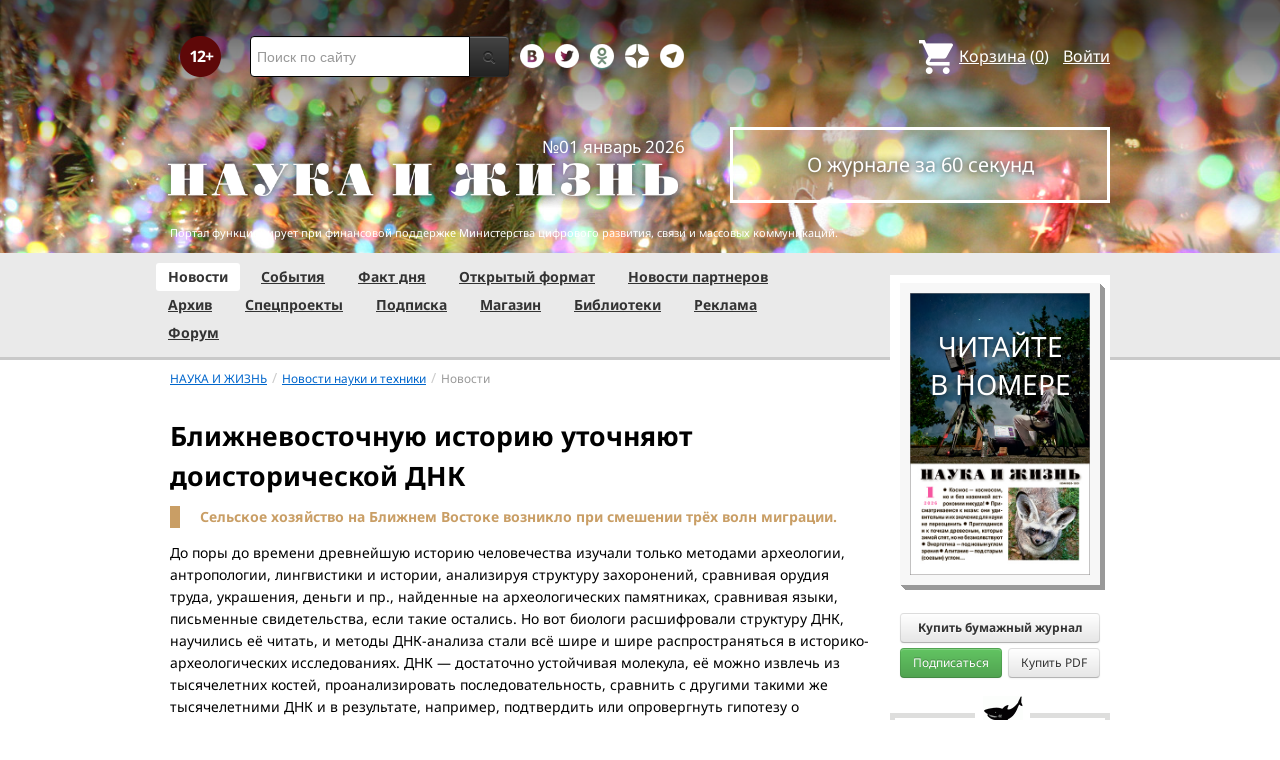

--- FILE ---
content_type: text/html; charset=utf-8
request_url: https://nkj.ru/news/45111/
body_size: 18600
content:
<!DOCTYPE html>
<html lang="ru">
<head>
		<meta name="author" content="Редакция журнала Наука и жизнь">
	<title>Ближневосточную историю уточняют доисторической ДНК | Наука и жизнь</title>
		<meta http-equiv="Content-Type" content="text/html; charset=utf-8" />
<meta name="keywords" content="Наука, новости науки, новые технологии, научные открытия, новости культуры, инновации, инновационные проекты, новости дня, новости лента, новости и события, сегодня, новости события, научные открытия, изобретения, идея, нтп  общество, доклады" />
<meta name="description" content="Сельское хозяйство на Ближнем Востоке возникло при смешении трёх волн миграции." />
<link href="/bitrix/js/ui/design-tokens/dist/ui.design-tokens.css?170760390225728" type="text/css"  rel="stylesheet" />
<link href="/bitrix/templates/nkj.kotico/components/bitrix/news/news2/bitrix/news.detail/.default/style.css?17002545574798" type="text/css"  rel="stylesheet" />
<link href="/bitrix/components/nkj/image.slider/templates/swiper/style.css?15386038841641" type="text/css"  rel="stylesheet" />
<link href="/bitrix/templates/nkj.kotico/css/swiper.css?153860074511109" type="text/css"  rel="stylesheet" />
<link href="/bitrix/components/bitrix/main.share/templates/universal/style.css?15522143541318" type="text/css"  rel="stylesheet" />
<link href="/bitrix/components/nkj/articles.list/templates/text/style.css?165332363785" type="text/css"  rel="stylesheet" />
<link href="/bitrix/components/nkj/articles.list/templates/slider/style.css?15146281201288" type="text/css"  rel="stylesheet" />
<link href="/bitrix/templates/nkj.kotico/css/bootstrap.min.css?1568981318105974" type="text/css"  data-template-style="true"  rel="stylesheet" />
<link href="/bitrix/templates/nkj.kotico/css/glyphicons.css?151462810323832" type="text/css"  data-template-style="true"  rel="stylesheet" />
<link href="/bitrix/templates/nkj.kotico/css/noto_sans.css?17037792418478" type="text/css"  data-template-style="true"  rel="stylesheet" />
<link href="/bitrix/panel/main/popup.css?169906427722696" type="text/css"  data-template-style="true"  rel="stylesheet" />
<link href="/bitrix/templates/nkj.kotico/components/bitrix/sale.basket.basket.small/small_basket/style.css?1514628103329" type="text/css"  data-template-style="true"  rel="stylesheet" />
<link href="/bitrix/templates/nkj.kotico/components/bitrix/menu/vertical_multilevel/style.css?15146281032878" type="text/css"  data-template-style="true"  rel="stylesheet" />
<link href="/bitrix/templates/nkj.kotico/components/bitrix/breadcrumb/bootstrap2.0/style.css?1514628104227" type="text/css"  data-template-style="true"  rel="stylesheet" />
<link href="/bitrix/templates/nkj.kotico/components/bitrix/news.line/.default/style.css?1518874505694" type="text/css"  data-template-style="true"  rel="stylesheet" />
<link href="/bitrix/components/nkj/cookies/templates/.default/style.css?1608911741367" type="text/css"  data-template-style="true"  rel="stylesheet" />
<link href="/bitrix/templates/nkj.kotico/styles.css?176848318123506" type="text/css"  data-template-style="true"  rel="stylesheet" />
<script>if(!window.BX)window.BX={};if(!window.BX.message)window.BX.message=function(mess){if(typeof mess==='object'){for(let i in mess) {BX.message[i]=mess[i];} return true;}};</script>
<script>(window.BX||top.BX).message({'JS_CORE_LOADING':'Загрузка...','JS_CORE_NO_DATA':'- Нет данных -','JS_CORE_WINDOW_CLOSE':'Закрыть','JS_CORE_WINDOW_EXPAND':'Развернуть','JS_CORE_WINDOW_NARROW':'Свернуть в окно','JS_CORE_WINDOW_SAVE':'Сохранить','JS_CORE_WINDOW_CANCEL':'Отменить','JS_CORE_WINDOW_CONTINUE':'Продолжить','JS_CORE_H':'ч','JS_CORE_M':'м','JS_CORE_S':'с','JSADM_AI_HIDE_EXTRA':'Скрыть лишние','JSADM_AI_ALL_NOTIF':'Показать все','JSADM_AUTH_REQ':'Требуется авторизация!','JS_CORE_WINDOW_AUTH':'Войти','JS_CORE_IMAGE_FULL':'Полный размер'});</script>

<script src="/bitrix/js/main/core/core.js?1707603960494198"></script>

<script>BX.Runtime.registerExtension({'name':'main.core','namespace':'BX','loaded':true});</script>
<script>BX.setJSList(['/bitrix/js/main/core/core_ajax.js','/bitrix/js/main/core/core_promise.js','/bitrix/js/main/polyfill/promise/js/promise.js','/bitrix/js/main/loadext/loadext.js','/bitrix/js/main/loadext/extension.js','/bitrix/js/main/polyfill/promise/js/promise.js','/bitrix/js/main/polyfill/find/js/find.js','/bitrix/js/main/polyfill/includes/js/includes.js','/bitrix/js/main/polyfill/matches/js/matches.js','/bitrix/js/ui/polyfill/closest/js/closest.js','/bitrix/js/main/polyfill/fill/main.polyfill.fill.js','/bitrix/js/main/polyfill/find/js/find.js','/bitrix/js/main/polyfill/matches/js/matches.js','/bitrix/js/main/polyfill/core/dist/polyfill.bundle.js','/bitrix/js/main/core/core.js','/bitrix/js/main/polyfill/intersectionobserver/js/intersectionobserver.js','/bitrix/js/main/lazyload/dist/lazyload.bundle.js','/bitrix/js/main/polyfill/core/dist/polyfill.bundle.js','/bitrix/js/main/parambag/dist/parambag.bundle.js']);
</script>
<script>BX.Runtime.registerExtension({'name':'ui.design-tokens','namespace':'window','loaded':true});</script>
<script>BX.Runtime.registerExtension({'name':'main.pageobject','namespace':'window','loaded':true});</script>
<script>(window.BX||top.BX).message({'JS_CORE_LOADING':'Загрузка...','JS_CORE_NO_DATA':'- Нет данных -','JS_CORE_WINDOW_CLOSE':'Закрыть','JS_CORE_WINDOW_EXPAND':'Развернуть','JS_CORE_WINDOW_NARROW':'Свернуть в окно','JS_CORE_WINDOW_SAVE':'Сохранить','JS_CORE_WINDOW_CANCEL':'Отменить','JS_CORE_WINDOW_CONTINUE':'Продолжить','JS_CORE_H':'ч','JS_CORE_M':'м','JS_CORE_S':'с','JSADM_AI_HIDE_EXTRA':'Скрыть лишние','JSADM_AI_ALL_NOTIF':'Показать все','JSADM_AUTH_REQ':'Требуется авторизация!','JS_CORE_WINDOW_AUTH':'Войти','JS_CORE_IMAGE_FULL':'Полный размер'});</script>
<script>BX.Runtime.registerExtension({'name':'window','namespace':'window','loaded':true});</script>
<script>(window.BX||top.BX).message({'LANGUAGE_ID':'ru','FORMAT_DATE':'DD.MM.YYYY','FORMAT_DATETIME':'DD.MM.YYYY HH:MI:SS','COOKIE_PREFIX':'nkj','SERVER_TZ_OFFSET':'10800','UTF_MODE':'Y','SITE_ID':'ru','SITE_DIR':'/','USER_ID':'','SERVER_TIME':'1768795147','USER_TZ_OFFSET':'0','USER_TZ_AUTO':'Y','bitrix_sessid':'a0f089c25a57c7ac1bf9525fd50a64c4'});</script>


<script src="/bitrix/js/main/pageobject/pageobject.js?1595797957864"></script>
<script src="/bitrix/js/main/core/core_window.js?170760395798766"></script>
<script type="text/javascript">if (Intl && Intl.DateTimeFormat) document.cookie="nkj_TZ="+Intl.DateTimeFormat().resolvedOptions().timeZone+"; path=/; expires=Fri, 01 Jan 2027 00:00:00 +0300";</script>
<script type="text/javascript" src="https://relap.io/api/v6/head.js?token=BNavoVnd2ybblJGU" async></script>
<meta property="og:title" content="Ближневосточную историю уточняют доисторической ДНК" />
<meta property="og:type" content="article" />
<meta property="og:url" content="https://www.nkj.ru/news/45111/" />
<meta property="og:image" content="https://www.nkj.ru/upload/iblock/75d/75d59269f60dfb46d2c6497d838b64e7.jpg" />



<script src="/jquery-1.11.0.min.js?144191737796381"></script>
<script src="/bitrix/templates/nkj.kotico/js/ajax_basket.js?15185232361045"></script>
<script src="/bitrix/templates/nkj.kotico/script.js?16963461512040"></script>
<script src="/bitrix/templates/nkj.kotico/js/swiper.min.js?1538592299124672"></script>
<script src="/bitrix/components/nkj/articles.list/templates/slider/script.js?15180940592462"></script>
<script type="text/javascript">var _ba = _ba || []; _ba.push(["aid", "c5886eb7d620f828ff1bd06338ebf33a"]); _ba.push(["host", "nkj.ru"]); (function() {var ba = document.createElement("script"); ba.type = "text/javascript"; ba.async = true;ba.src = (document.location.protocol == "https:" ? "https://" : "http://") + "bitrix.info/ba.js";var s = document.getElementsByTagName("script")[0];s.parentNode.insertBefore(ba, s);})();</script>


	<link rel="alternate" type="application/rss+xml" title="RSS" href="http://www.nkj.ru/rss/">
	<link rel="canonical" href="https://www.nkj.ru/news/45111/">
	<link rel="alternate" media="only screen and (max-width: 640px)" href="https://m.nkj.ru/news/45111/">
	<!--[if lt IE 9]>
	<script src='//html5shim.googlecode.com/svn/trunk/html5.js'></script>
	<![endif]-->
	<script src="https://www.googletagmanager.com/gtag/js?id=UA-32767648-1" async></script>
	<script>
	// Google Analytics
	window.dataLayer = window.dataLayer || [];
	function gtag(){dataLayer.push(arguments);}
	gtag('js', new Date());
	gtag('config', 'UA-32767648-1', { 'anonymize_ip': true });
	</script>
	<script async src="https://widget.svk-native.ru/js/loader.js"></script>
<!--	<script src="/jquery-1.11.0.min.js"></script>-->
	<meta name="viewport" content="width=980">
	<link rel="shortcut icon" href="/bitrix/templates/nkj.kotico/images/favicon.ico">
	    </head>
<body>
<div class="lead_photo" style="background-image:url('/upload/iblock/84e/84e0144ce74136b661dca4f1408f788f.jpg');">
	<div class="top_ads">
		<div class="container">
			<!-- Top banner  -->
			<div class="row">
				<div id="top-banner" class="span12 padding-bottom5">
					<div id="top_banner"></div>
					<!-- R-100363-2 Яндекс.RTB-блок  -->
					<!-- div id="yR2b"></div -->
				</div>
			</div>
		</div>
	</div>
	<div class="header_top">
		<div class="container">
			<div class="row-fluid">
				<div class="span1">
					<img class="p12" src="/bitrix/templates/nkj.kotico/images/12p.png" />
				</div>
				<div class="span4">
					<form id="main_search" action="/search/" method="get" 
					onsubmit="search_navigate(this.elements.text.value); if(event.preventDefault) {event.preventDefault();} else {event.returnValue = false;} return false;">
						<div class="input-append input-block-level">
							<input type="text" name="text" placeholder="Поиск по сайту" />
							<button type="submit" class="btn btn-inverse">
								<i class="icon-search"></i>
							</button>
						</div>
					</form>
				</div>

				<div class="span3">
					<div class="smmsp">
						<a class="smm vkt" href="https://vk.com/public30698831" target="_blank"></a>
						<a class="smm twt" href="https://twitter.com/naukaizhizn" target="_blank"></a>
						<a class="smm od" href="https://ok.ru/group/52837335433288" target="_blank"></a>
						<a class="smm zen" href="https://dzen.ru/nkj" target="_blank"></a>
                        <a class="smm telegram" href="https://telegram.me/scienceandlife" target="_blank"></a>
					</div>
				</div>				<div class="span4 text-right">
                    
<a href="/personal/basket/" class="basket">
	<span>Корзина</span> (<span class="cnt">0</span>)
</a>
                                        <a class="auth" href="https://www.nkj.ru/in.php?backurl=/news/45111/index.php">Войти</a>				</div>
			</div>
			<!-- Logo and search -->
			<div class="row-fluid">
								<div class="logo_container_inner">
										<div class="span7">
						<p class="number text-right">№01 январь 2026</p>
						<a href="/"><img src="/bitrix/templates/nkj.kotico/images/logo_big.png"/></a>
					</div>
					<div class="span5">
						<p class="text-center subscr magazine"><a href="/magazine/">О журнале за 60 секунд</a></p>
					</div>
				</div>
								<div class="span12 portal ">
					<p>Портал функционирует при финансовой поддержке Министерства цифрового развития, связи и массовых коммуникаций.</p>
				</div>
			</div>
		</div>
			</div>
    

    
</div>

<div class="menu_wrapper">
	<div class="container">
		
<ul class="span9 top_menu">
	<li class="active"><a href="/news/">Новости</a></li>
	<li class=""><a href="/info/">События</a></li>
	<li class=""><a href="/facts/">Факт дня</a></li>
	<li class=""><a href="/open/">Открытый формат</a></li>
	<li class=""><a href="/prtnews/">Новости партнеров</a></li>
	<li class=""><a href="/archive/">Архив</a></li>
	<li class=""><a href="/special/">Спецпроекты</a></li>
	<li class=""><a href="/shop/842/">Подписка</a></li>
	<li class=""><a href="/shop/">Магазин</a></li>
	<li class=""><a href="/shop/library/">Библиотеки</a></li>
	<li class=""><a href="/advert/">Реклама</a></li>
	<li class=""><a href="/forum/">Форум</a></li>
</ul>
	</div>
</div>

<div class="container inner">
	<div class="row-fluid">
				<div class="span9">
					<ul class="breadcrumb"><li><a href="/" title="НАУКА И ЖИЗНЬ"><small>НАУКА И ЖИЗНЬ</small></a><span class="divider">/</span></li><li><a href="/news/" title="Новости науки и техники"><small>Новости науки и техники</small></a><span class="divider">/</span></li><li class="active"><small>Новости</small></li></ul> 
<article class="news-detail catalog-element" itemscope itemtype="http://schema.org/NewsArticle">
	<header>
		<meta itemprop="datePublished" content="2022-08-31T07:01+03:00" />
		<h1 itemprop="headline">Ближневосточную историю уточняют доисторической ДНК</h1>
	</header>

		<meta itemprop="image" content="/upload/iblock/75d/75d59269f60dfb46d2c6497d838b64e7.jpg" />

		<main>
			<p class="abstract" itemprop="description alternativeHeadline">Сельское хозяйство на Ближнем Востоке возникло при смешении трёх волн миграции.</p>
			<p>
До поры до времени древнейшую историю человечества изучали только методами археологии, антропологии, лингвистики и истории, анализируя структуру захоронений, сравнивая орудия труда, украшения, деньги и пр., найденные на археологических памятниках, сравнивая языки, письменные свидетельства, если такие остались. Но вот биологи расшифровали структуру ДНК, научились её читать, и методы ДНК-анализа стали всё шире и шире распространяться в историко-археологических исследованиях. ДНК&nbsp;—&nbsp;достаточно устойчивая молекула, её можно извлечь из тысячелетних костей, проанализировать последовательность, сравнить с другими такими же тысячелетними ДНК и в результате, например, подтвердить или опровергнуть гипотезу о миграциях народов, о связях между разными культурами и пр.
<p><div id="image_slider_c47b" class="image-slider swiper-container">
	<div class="swiper-wrapper">
		<div class="swiper-slide">
			<div class="figure-placeholder" style="background-image: url(/upload/iblock/75d/75d59269f60dfb46d2c6497d838b64e7.jpg)"></div>
		</div><div class="swiper-slide">
			<div class="figure-caption">Украшения из костей и зубов, относящиеся к ямной культуре. (Фото: EvgenyGenkin / <a target="_blank" href="https://ru.wikipedia.org/wiki/Ямная_культура#/media/Файл:Yamna03.jpg">Wikipedia</a>)&nbsp;<div class="fullscreen-link">
				<a href="/upload/iblock/75d/75d59269f60dfb46d2c6497d838b64e7.jpg" target="_blank">Открыть в полном размере</a>
			</div></div>
		</div>
	</div>
	<div class="swiper-button-prev">&lsaquo;</div>
	<div class="swiper-button-next">&rsaquo;</div>
</div>
<script>
window.imageSwiper_c47b = new Swiper('#image_slider_c47b', {
	speed: 400,
	spaceBetween: 0,
	watchOverflow: true,
	loop: false,
	slidesPerView: 1,
	slidesPerColumn: 2,
	navigation: {
		nextEl: '#image_slider_c47b .swiper-button-next',
		prevEl: '#image_slider_c47b .swiper-button-prev',
	},
	pagination: {
		el: '#image_slider_c47b .swiper-pagination',
		type: 'bullets',
		clickable: true
	},    
	on: {
		slideChange: function () {
			var i = this.slides[this.realIndex*2].querySelector('.figure-placeholder');
			var link = this.el.querySelector('.fullscreen-link a');
			if (i && i.dataset.fullsizeUrl != '' && link)
				link.href = i.dataset.fullsizeUrl;
		},
	}   
});
</script><p>
	 Однако прочность ДНК всё же зависит от того, где она находится. В климате Ближнего Востока и Средиземноморья она разрушается быстрее, а между тем именно Ближний Восток, Средиземноморье и примыкающие к ним территории с точки зрения общечеловеческой истории исключительно важны: здесь зародилось сельское хозяйство, здесь впервые одомашнивали разных животных, здесь были крупные миграции, здесь возникали древние цивилизации. Но хоть ДНК в ближневосточном и средиземноморском климате сохраняется не очень хорошо, всё же она разрушается не до атомов&nbsp;—&nbsp;просто распадается на более мелкие фрагменты, которые требуют для анализа более изощрённых методов. В последнее время такие методы появились, и вот на днях <i>Science</i>
	опубликовал три статьи, в которых сравнивается ДНК более чем семисот людей, на протяжении последних десяти тысяч лет живших на землях между современной Хорватией и Ираном.
</p>
<p>
	 В первой статье идёт речь о <a target="_blank" href="https://www.science.org/doi/10.1126/science.abq0762">жителях Анатолии</a>, экспериментировавших с выращиванием пшеницы и одомашниванием овец и коз&nbsp;—&nbsp;эти эксперименты начались как раз около 10 тыс. лет назад. Почти двести исследователей из научных центров Армении, Турции, США, Северной Македонии, России и других стран пришли к выводу, что первые сельскохозяйствующие люди здесь были не просто потомками местных охотников-собирателей&nbsp;—&nbsp;их геном представляет собой равноправную смесь, в которой отражаются три миграционные волны. Первые две случились между 10&nbsp;000 и 6500 тыс. лет назад: одна пришла с территорий, которые сейчас принадлежат Ираку и Сирии, вторая&nbsp;—&nbsp;с восточных берегов Средиземного моря. Затем тут появились охотники-собиратели, пришедшие около 6500 лет назад с Кавказа. Была ещё четвёртая миграционная волна: в Анатолии около 5000 лет назад появились кочевники ямной культуры из черноморских степей, но их вклад в геном оказался не столь велик. Так или иначе, освоение сельского хозяйства происходило в рамках активного смешения народов, активного взаимодействия людей из разных регионов, что подтверждается и другими данными.
</p>
<p><script type="text/javascript" data-key="2df9225a03b1cfd5294697afe5cbcd91">
    (function(w, a) {
        (w[a] = w[a] || []).push({
            'script_key': '2df9225a03b1cfd5294697afe5cbcd91',
            'settings': {
                'w': 18403,
                'sid': 11267,
                'type': 'lenta',
            }
        });
    })(window, NkjOpts.isRektechEnabled() ? '_svk_native_widgets' : '_svk_disabled');
</script><p>
	 Существует гипотеза, что люди ямной культуры, которые кочевали из степей между Чёрным и Каспийским морями на запад и восток, дали начало всем индоевропейским языкам, в том числе и анатолийским. Некоторые особенности хеттского языка, относящегося к анатолийской группе индоевропейской языковой семьи, говорят о том, что он сформировался под влиянием людей ямной культуры. Однако по генетическим данным, опубликованным в другой статье, получается, что у <a target="_blank" href="https://www.science.org/doi/10.1126/science.abm4247">людей ямной культуры</a> были предки на гористом востоке Анатолии, там, где начинается Малый Кавказ. (И тогда картина перемещений «ямников» становится особенно заковыристой.) Вероятно, именно здесь между 5000 и 7000&nbsp;лет назад жили люди, говорившие на некоем наречии, из которого вышли индоевропейские языки.
</p>
<p>
	 Правда, как пишет портал <i><a target="_blank" href="https://www.science.org/content/article/phenomenal-ancient-dna-data-set-provides-clues-origin-farming-early-languages">Science</a></i>, против такого вывода есть определённые лингвистические возражения, связанные с тем, что в древнейших слоях индо-европейской лексики слишком мало слов, связанных с сельским хозяйством. А ведь по генетическим данным получается, что те, кто говорили на праязыке, с сельским хозяйством уже должны были быть хорошо знакомы. На это авторы работы говорят, что праязык в горах на востоке Анатолии был, вероятно, ещё охотничье-собирательским, но в целом они согласны с тем, что гипотеза о «прото-индо-анатолийцах» требует дальнейших исследований, которые бы согласовали генетические и лингвистические данные.
</p>
<p>
	 В третьей статье говорится о том, как соотносились между собой <a target="_blank" href="https://www.science.org/doi/10.1126/science.abq0755">социальный статус и генетическая история</a>. Статус можно понять по погребению: человека с заслугами и хоронят соответствующим образом. Поначалу, когда «ямники» появляются на севере Греции, гробницы у них достаточно статусные, но позже, когда наступает время микенской цивилизации (к которой относятся, например, герои гомеровского эпоса), связь между статусом и «ямным» происхождением теряется.
</p>
<p>
	 В той же статье авторы анализируют анатолийское генетическое присутствие в Римской империи. Судя по ДНК, выходцев из Анатолии становилось всё больше и в самом Риме, и в его окрестностях; очевидно, «анатолийский след» становился всё заметнее по мере расширения империи. Тех, кто приходил в Рим из тех краёв, называли обобщённо греками, хотя с генетической точки зрения они не обязательно были именно греками&nbsp;—&nbsp;просто очень многие из них говорили по-гречески. Пришельцы с востока вряд ли видели себя как часть «анатолийской общности», скорее, они были просто гражданами империи или же рабами. Позднее, ближе к Средним векам, в Римской империи стало более ощущаться присутствие славяно- и тюркоязычного населения.
</p>
<p>
 <img width="700" alt="маска агамемнона.jpg" src="/upload/medialibrary/003/003b1cc733aed0bbe34e0ec333c2152b.jpg" height="700" title="маска агамемнона.jpg"><br>
</p>
<p>
 <i><span style="font-size: 9pt;">Один из самых известных артефактов микенской культуры&nbsp;</span></i><span style="font-size: 9pt;">—</span>&nbsp;<i><span style="font-size: 9pt;">маска Агамемнона XVI века до н. э. (Фото: Xuan Che /</span></i> <a target="_blank" href="https://ru.wikipedia.org/wiki/Микенская_цивилизация#/media/Файл:MaskOfAgamemnon.jpg"><i><span style="font-size: 9pt;">Wikipedia</span></i></a><i><span style="font-size: 9pt;">)&nbsp;</span></i>
</p>
<p>
 <i><span style="font-size: 9pt;"> </span></i>
</p>
 <i><span style="font-size: 9pt;"> </span></i>
<p>
	 Как пишет тот же портал <i>Science</i>, многие археологи замечают, что не стоит только по одной лишь ДНК судить о таких вещах как культурное влияние, статус и т. д. Влияние какой-то культуры распространяется не только при переходе её носителей из точки А в точку Б, и социальный статус может быть связан с родословной каким-нибудь неочевидным способом. Тем не менее, пусть даже новые генетические данные ставят больше вопросов, чем дают ответов,&nbsp;—&nbsp;эти новые вопросы станут поводом к дальнейшим исследованиям.
</p>

			</main>

				<div style="float: right; text-align: right">
	<ul class="main-share">
		<li class="main-share-icon">
	<a
		href="http://twitter.com/home/?status=https%3A%2F%2Fnkj.ru%2Fnews%2F45111%2F+%D0%91%D0%BB%D0%B8%D0%B6%D0%BD%D0%B5%D0%B2%D0%BE%D1%81%D1%82%D0%BE%D1%87%D0%BD%D1%83%D1%8E+%D0%B8%D1%81%D1%82%D0%BE%D1%80%D0%B8%D1%8E+%D1%83%D1%82%D0%BE%D1%87%D0%BD%D1%8F%D1%8E%D1%82+%D0%B4%D0%BE%D0%B8%D1%81%D1%82%D0%BE%D1%80%D0%B8%D1%87%D0%B5%D1%81%D0%BA%D0%BE%D0%B9+%D0%94%D0%9D%D0%9A"
		onclick="window.open(this.href,'','toolbar=0,status=0,width=711,height=437');return false;"
		target="_blank"
		class="main-share-twitter"
		rel="nofollow"
		title="Twitter"
	></a>
</li><li class="main-share-icon">
<a
	href="https://connect.ok.ru/offer?url=https%3A%2F%2Fnkj.ru%2Fnews%2F45111%2F&title=%D0%91%D0%BB%D0%B8%D0%B6%D0%BD%D0%B5%D0%B2%D0%BE%D1%81%D1%82%D0%BE%D1%87%D0%BD%D1%83%D1%8E+%D0%B8%D1%81%D1%82%D0%BE%D1%80%D0%B8%D1%8E+%D1%83%D1%82%D0%BE%D1%87%D0%BD%D1%8F%D1%8E%D1%82+%D0%B4%D0%BE%D0%B8%D1%81%D1%82%D0%BE%D1%80%D0%B8%D1%87%D0%B5%D1%81%D0%BA%D0%BE%D0%B9+%D0%94%D0%9D%D0%9A"
	onclick="window.open(this.href,'','toolbar=0,status=0,width=626,height=436');return false;"
	target="_blank"
	class="main-share-odnoklassniki"
	rel="nofollow"
	title="Одноклассники"
></a>
</li><li class="main-share-icon">
<a
	href="http://vkontakte.ru/share.php?url=https%3A%2F%2Fnkj.ru%2Fnews%2F45111%2F&title=%D0%91%D0%BB%D0%B8%D0%B6%D0%BD%D0%B5%D0%B2%D0%BE%D1%81%D1%82%D0%BE%D1%87%D0%BD%D1%83%D1%8E+%D0%B8%D1%81%D1%82%D0%BE%D1%80%D0%B8%D1%8E+%D1%83%D1%82%D0%BE%D1%87%D0%BD%D1%8F%D1%8E%D1%82+%D0%B4%D0%BE%D0%B8%D1%81%D1%82%D0%BE%D1%80%D0%B8%D1%87%D0%B5%D1%81%D0%BA%D0%BE%D0%B9+%D0%94%D0%9D%D0%9A"
	onclick="window.open(this.href,'','toolbar=0,status=0,width=626,height=436');return false;"
	target="_blank"
	class="main-share-vk"
	rel="nofollow"
	title="ВКонтакте"
></a>
</li>	</ul>
						<time class="nomer-god news-time" datetime="2022-08-31T07:01+03:00">31 августа 2022</time>
				</div>

			<div>
										<p class="author">Автор:<b>&nbsp;Кирилл Стасевич				</b>
																					</div>
			<aside>
				<p class="bytopic">Статьи по теме:</p>
	<ul class="article-list-row">
		<li><a href="/news/42084/">Первые земледельцы ослабили иммунитет, чтобы выжить</a></li>
		<li><a href="/news/25928/">Прародину индоевропейцев «перенесли» в южнорусские степи</a></li>
		<li><a href="/news/42324/">Домашние лошади вышли из степей между Волгой и Доном</a></li>
		<li><a href="/news/27522/">Среди предков европейцев оказались кавказские «отшельники поневоле»</a></li>
		<li><a href="/news/27690/">Сельское хозяйство в Европу принесли «мигранты» с Ближнего Востока</a></li>
		<li><a href="/news/42136/">Древние люди мигрировали на молоке</a></li>
	</ul>
				<p>
					<span class="article-tag" style="padding-right: 1em"><a href="/search/tag.php?tags=%D0%B0%D1%80%D1%85%D0%B5%D0%BE%D0%BB%D0%BE%D0%B3%D0%B8%D1%8F">#археология</a></span>
					<span class="article-tag" style="padding-right: 1em"><a href="/search/tag.php?tags=%D0%B8%D1%81%D1%82%D0%BE%D1%80%D0%B8%D1%8F">#история</a></span>
					<span class="article-tag" style="padding-right: 1em"><a href="/search/tag.php?tags=%D0%94%D0%9D%D0%9A">#ДНК</a></span>
					<span class="article-tag" style="padding-right: 1em"><a href="/search/tag.php?tags=%D1%8F%D0%BC%D0%BD%D0%B0%D1%8F+%D0%BA%D1%83%D0%BB%D1%8C%D1%82%D1%83%D1%80%D0%B0">#ямная культура</a></span>
				</p>

			</aside>


			<!-- Article images and related content -->



		
		<aside>
		<section>
		</section>
				<section id="props" class="rel-articles news-detail-prop">
			<h5 class="section_title">Статьи по теме</h5>

<section class="articles-list-slider">
	<div class="row-fluid article-list-row">
		<div class="span4"><article class="block-link" style="visibility: visible"><a href="/news/42084/">
				<figure>
					<div style="height: 150px; background: url(/upload/iblock/0f2/0f2e1312ca5ecaac465ffd482b45bb81.jpg) no-repeat center content-box; background-size: cover" class="img-polaroid"></div>
				</figure>
				<div>
					<header>
						<h6>Первые земледельцы ослабили иммунитет, чтобы выжить</h6>
					</header>
					<p>С появлением сельского хозяйства человеческий иммунитет должен был перестроиться, чтобы не убивать людей постоянным сильным воспалением. 				</div>
		</a></article></div>
		<div class="span4"><article class="block-link" style="visibility: visible"><a href="/news/25928/">
				<figure>
					<div style="height: 150px; background: url(/upload/iblock/f92/f924aa470d48ed9f00dc73590e9e687b.jpg) no-repeat center content-box; background-size: cover" class="img-polaroid"></div>
				</figure>
				<div>
					<header>
						<h6>Прародину индоевропейцев «перенесли» в южнорусские степи</h6>
					</header>
					<p>Новые генетические и лингвистические исследования свидетельствуют о том, что носители праиндоевропейского языка жили в Северном Причерноморье и в Поволожье.				</div>
		</a></article></div>
		<div class="span4"><article class="block-link" style="visibility: visible"><a href="/news/42324/">
				<figure>
					<div style="height: 150px; background: url(/upload/iblock/665/665ccf0b18c6a3d32317ab0c4621c323.jpg) no-repeat center content-box; background-size: cover" class="img-polaroid"></div>
				</figure>
				<div>
					<header>
						<h6>Домашние лошади вышли из степей между Волгой и Доном</h6>
					</header>
					<p>Древние жители черноморских и каспийских степей сумели найти среди своих лошадей более смирных и выносливых.				</div>
		</a></article></div>
	</div>
	<div class="row-fluid article-list-row">
		<div class="span4"><article class="block-link" style="visibility: hidden"><a href="/news/27522/">
				<figure>
					<div style="height: 150px; background: url(/upload/iblock/e0b/e0b1233aefc8b3b465f5559635155ba7.jpg) no-repeat center content-box; background-size: cover" class="img-polaroid"></div>
				</figure>
				<div>
					<header>
						<h6>Среди предков европейцев оказались кавказские «отшельники поневоле»</h6>
					</header>
					<p>В родословной современных европейцев оставили свой след охотники-собиратели, которые на протяжении тысячелетий жили в изоляции на Кавказе.				</div>
		</a></article></div>
		<div class="span4"><article class="block-link" style="visibility: hidden"><a href="/news/27690/">
				<figure>
					<div style="height: 150px; background: url(/upload/iblock/c31/c31b718a0494f6045a74117452c7e382.jpg) no-repeat center content-box; background-size: cover" class="img-polaroid"></div>
				</figure>
				<div>
					<header>
						<h6>Сельское хозяйство в Европу принесли «мигранты» с Ближнего Востока</h6>
					</header>
					<p>Генетики помогут закончить многолетнюю дискуссию о происхождении сельского хозяйства в Европе.				</div>
		</a></article></div>
		<div class="span4"><article class="block-link" style="visibility: hidden"><a href="/news/42136/">
				<figure>
					<div style="height: 150px; background: url(/upload/iblock/053/053d2ed8a9dce0d59b9f40b82d5987bc.jpg) no-repeat center content-box; background-size: cover" class="img-polaroid"></div>
				</figure>
				<div>
					<header>
						<h6>Древние люди мигрировали на молоке</h6>
					</header>
					<p>Люди ямной культуры смогли позволить себе долгие путешествия, только освоив молочную диету и приручив лошадей.				</div>
		</a></article></div>
	</div>
	<a class="articles-list-control left" href="#article_slider" data-slide="prev">‹</a>
	<a class="articles-list-control right" href="#article_slider" data-slide="next">›</a>
</section>		</section>
	</aside>
</article><script type="text/javascript" data-key="8480ce3751484ef6ea7471ad04eaa9a7" async>
    (function(w, a) {
        (w[a] = w[a] || []).push({
            'script_key': '8480ce3751484ef6ea7471ad04eaa9a7',
            'settings': {
                'w': 18110,
                'sid': 11267,
                'type': 'lenta',
            }
        });
        if (window['_SVKNativeLoader']) window['_SVKNativeLoader'].initWidgets();
    })(window, NkjOpts.isRektechEnabled() ? '_svk_native_widgets' : '_svk_disabled');
</script>

		<div  >
		<br />

</div>
 


		</div>
				            <div class="span3" id="right"> 
			<section class="magazine_right">
				<p class="text-center">
					<a href="/archive/1140/57483/">
						<span class="read_in text-center">Читайте<br/>в номере</span>
						<div class="cover_wrap">
							<img src="/upload/iblock/66b/4yyjhiid5uhj3gyhv6y6e11i7w04wu1o.jpg" class="cover" />
						</div>
					</a>
				</p>
				<div class="shop_action">
                    <div class="wide-btn">
                        <div data-id="57484" rel="nofollow" class="btn buy_item" style="font-size: 12px">Купить бумажный журнал</div>
                    </div>
                    <div class="btn-group pull-left">
						<a href="/shop/842/" rel="nofollow" class="btn btn-success buy-btn2" style="font-size: 12px">Подписаться</a>
					</div> 
					<div class="btn-group pull-right">
                        						<a href="/shop/773/" rel="nofollow" class="btn btn buy-btn2" style="font-size: 12px" onclick="basket_add(57479, function(){ document.getElementById('msg_basket_added_right').style.display = 'block'; } ); return false;" >Купить PDF</a>
					</div>
					<div class="inline_msg" id="msg_basket_added_right">
						Журнал добавлен в корзину.<br/>
						<a href="/personal/basket/" class="btn btn-info buy-btn">Оформить заказ</a>
					</div>
					<p style="clear: both; margin: 0px" />
				</div>
 
			</section>

			<div align="center">
	<div id="b_right_above_facts"></div>
</div>



                            <section class="fact-of-the-day">
                        <div class="border" id="fact-of-the-day">
        <span>Факт дня</span>
        <p>Гренландские акулы видят сквозь века</p>
        <a href="/facts/57486">Читать подробнее</a>
    </div>

    <style type="text/css">
        #fact-of-the-day:before {
            background: #fff url(/upload/iblock/4ba/kdpw08p1ybybpy7zzv7jy834d29hwf7a.png) center center no-repeat;
            width: 45px;
            height: 33px;
        }
    </style>
                </section>
            
	  <br/>
  <div align="center"></div><br/>

  <div id="grf_nkjru_2"></div><br/>

  <div align="center"></div><br/>

  <div align="center"> </div><br/>

  <div align="center"> </div>

  <div align="center"> </div>



  <div align="center"></div>
 
  




<!-- R-100363-1 Яндекс.RTB-блок  -->
<div id="y_R-100363-1"></div>
<script type="text/javascript" pagespeed_no_defer>
    (function(w, d, n, s, t) {
        w[n] = w[n] || [];
        w[n].push(function() {
            Ya.Context.AdvManager.render({
                blockId: "R-100363-1",
                renderTo: "y_R-100363-1",
                async: true
            });
        });  
    })(this, this.document, "yandexContextAsyncCallbacks");
</script>

<div align="center"></div><br/>



  <div align="center"></div><br/> 



  <div align="center"> </div><br/>



  <div align="center"> </div><br/>





<!-- R-100363-3 Яндекс.RTB-блок  -->
<div id="y_R-100363-3"></div>
<script type="text/javascript" pagespeed_no_defer>
    (function(w, d, n, s, t) {
        w[n] = w[n] || [];
        w[n].push(function() {
            Ya.Context.AdvManager.render({
                blockId: "R-100363-3",
                renderTo: "y_R-100363-3",
                async: true
            });
        });
    })(this, this.document, "yandexContextAsyncCallbacks");
</script>

</div>					</div>
</div>

<div class="footer_social">
	<div class="container">
		<div class="span3">
			<h4>Редакция</h4>
			<p>Портал журнала<br/>«Наука и жизнь» © 2005–2026</p>
			<p>АНО Редакция журнала<br/>«Наука и жизнь»</p>
			<p><a href="https://www.nkj.ru/">https://www.nkj.ru/</a></p>
			<p><a href="mailto:mail@nkj.ru" class="email">mail@nkj.ru</a></p>
			<p>Телефон: <span class="tel">+7 903 112-11-99</span></p>
			<p>Телефон: <span class="tel">+7 495 624-18-35</span></p>
			<p class="adr">Адрес: <a rel="nofollow" href="http://maps.yandex.ru/?ol=biz&amp;oid=1096658455" target="_blank">
				<span class="postal-index">101000</span> <span class="locality">г. Москва</span>,<br/><span class="street-address">ул. Мясницкая, д. 24/7, стр.1</span></a>
			</p>
			<p class="small_p">Свидетельство о регистрации ЭЛ №ФС 77-20213 от 14.12.2004 выдано Федеральной службой по надзору за соблюдением законодательства в сфере массовых коммуникаций и охране культурного наследия.</p>
		</div>
		<div class="span3">
			<div id="vk_groups"></div>
			<script type="text/javascript">
				var f = function() {
					VK.Widgets.Group("vk_groups", {mode: 0, width: "220", height: "310"}, 30698831);
				}
				if ( typeof VK == 'undefined' ) {
					window.vkAsyncCallbacks = window.vkAsyncCallbacks || [];
					window.vkAsyncCallbacks.push(f);
				} else { f(); }
			</script>
		</div>
		<div class="span3">
			<h4>О рекомендациях</h4>
			<p>На информационном ресурсе (портале) применяются рекомендательные технологии (информационные технологии предоставления информации на основе сбора, систематизации и анализа сведений, относящихся к предпочтениям пользователей сети «Интернет», находящихся на территории Российской Федерации).</p>
			<p><a href="/about/rektech/">Ознакомиться подробнее</a></p>
		</div>
	</div>	
</div>

<div class="footer_menu">
	<div class="container">
		<ul class="bottom_menu">
			<li><img src="/bitrix/templates/nkj.kotico/images/logo_footer.png"></li>
			<li><a href="/partners/">Партнеры</a></li>
			<li><a href="/projects/">Проекты</a></li>
			<li><a href="/blogs/">Блоги</a></li>
			<li><a href="/fun/konkurs/">Конкурсы</a></li>
			<li><a href="/games/crossword/">Кроссворды</a></li>
			<li><a href="/about/">О журнале</a></li>
			<li><a href="/photo/">Фотогалерея</a></li>
			<li><a href="/search/">Поиск</a></li>
			<li><a href="/about/cookies/">Файлы cookie</a></li>
								</ul>
	</div>
</div>

<div class="footer">
	<div class="container">
		<div class="span3">
			<p>Все материалы сайта принадлежат редакции журнала «Наука и жизнь»</p>
		</div>
		<div class="span6 text-center">
		<noindex>
    <!-- Yandex -->
	<a href="https://webmaster.yandex.ru/siteinfo/?site=https://www.nkj.ru"><img width="88" height="31" alt="ИКС Яндекс" border="0" src="https://yandex.ru/cycounter?https://www.nkj.ru&theme=light&lang=ru"/></a>
    <!-- /Yandex -->
        <!--LiveInternet counter-->
    <span id="_live_internet"></span>

    <script type="text/javascript" pagespeed_no_defer><!--
        (function(d, id, s, a, i) {
            i = d.createElement('img');
            i.src = "//counter.yadro.ru/hit?t11.6;r" + escape(d.referrer) + (( typeof (s) == "undefined") ? "" : ";s" + s.width + "*" + s.height + "*" + (s.colorDepth ? s.colorDepth : s.pixelDepth)) + ";u" + escape(d.URL) + ";h" + escape(d.title.substring(0,150)) + ";" + Math.random();
            i.alt = '';
            i.title = 'LiveInternet: показано число просмотров за 24 часа, посетителей за 24 часа и за сегодня';
            i.width = 88;
            i.height = 31;
            a = d.createElement('a');
            a.href = 'https://www.liveinternet.ru/click';
            a.target = '_blank';
            a.appendChild(i);
            d.getElementById(id).appendChild(a);
        })(document, '_live_internet', screen);
        //-->
    </script>
    <!--/LiveInternet counter-->
    <!-- Rating@Mail.ru logo -->
    <a href="http://top.mail.ru/jump?from=1829300"> <img src="//top-fwz1.mail.ru/counter?id=1829300;t=479;l=1"
    style="border:0;" height="31" width="88" alt="Рейтинг@Mail.ru" /></a>
    <!-- //Rating@Mail.ru logo -->
	<!-- Rambler's Top 100 -->
    <span id="top100nkj_counter"></span>
	<!-- //Rambler's Top 100 -->
	<noscript><img src="https://top-fwz1.mail.ru/counter?id=3335041;js=na" style="position:absolute;left:-9999px;" alt="Top.Mail.Ru" /></noscript>
</noindex>
		</div>
		<div class="span3">
			<p class="text-right">Поддержка и развитие сайта<br/><a href="http://ktc.bz" style="text-decoration:underline;" target="_blank">KTC Digital Production</a></p>
		</div>
	</div>
	<div class="container">
		<div class="span12 text-center">
			<a href="https://m.nkj.ru/news/45111/">Мобильная версия</a>
		</div>
	</div>
</div>
<div class="cookies-usage" id="cookies-popup">
	<table><tr>
		<td>Портал журнала «Наука и жизнь» использует файлы cookie и рекомендательные технологии.
	Продолжая пользоваться порталом, вы соглашаетесь с хранением и использованием
	порталом и партнёрскими сайтами файлов cookie и рекомендательных технологий на вашем устройстве.
	<a href="/about/cookies">Подробнее</a>
		</td><td>
			<button class="btn btn-lg" onclick="NkjOpts.acceptCookies()">Понятно, спасибо</button>
		<td>
	</tr></table>
</div><div class="modal_basket"></div>

<noscript>
	<div><img src="//mc.yandex.ru/watch/22120951" style="position:absolute; left:-9999px;" alt="" /></div>
	<div style="position:absolute;left:-10000px;"><img src="//top-fwz1.mail.ru/counter?id=1829300;js=na" style="border:0;" height="1" width="1" alt="Рейтинг@Mail.ru" /></div>
</noscript>

<div class="basket_info" style="display: none;">
    <h3>Товар добавлен в <a href="/personal/basket/">корзину</a></h3>
    <a href="/shop/order.php" class="all-news">Оформить заказ</a>
    <p>или <span class="close_a">продолжить покупки</span></p>
</div>
<script type="text/javascript">
    $(document).ready(function(){

        $('.buy_item').click(function(e){
            e.preventDefault();

            var modal = $(this).parents('.modal');
            if (modal.length){
                modal.modal('hide');
            }

            $.ajax({
                type: "POST",
                url: '/personal/add2basket.php?RND=',
                data: {'item_id': $(this).data('id') },
                success: function(data){
                    $('.basket .cnt').html(data);
                    $('.basket_info').hide().fadeIn();
                    $('.modal_basket').hide().fadeIn();
                }
            });
        });

        $('.close_a').click(function(e){
            $(this).parents('.basket_info').hide();
            $('.modal_basket').hide();
        });
    });
</script>

<script type="text/javascript" pagespeed_no_defer>
// Yandex.Metrika
   (function(m,e,t,r,i,k,a){m[i]=m[i]||function(){(m[i].a=m[i].a||[]).push(arguments)};
   m[i].l=1*new Date();k=e.createElement(t),a=e.getElementsByTagName(t)[0],k.async=1,k.src=r,a.parentNode.insertBefore(k,a)})
   (window, document, "script", "https://mc.yandex.ru/metrika/tag.js", "ym");

   ym(22120951, "init", {
        id:22120951,
        clickmap:true,
        trackLinks:true,
        accurateTrackBounce:true,
        webvisor:!(false || navigator.doNotTrack || navigator.msDoNotTrack || window.doNotTrack)
   });

// Rating@Mail.ru counter -->
var _tmr = _tmr || [];
_tmr.push({id: "1829300", type: "pageView", start: (new Date()).getTime()});
_tmr.push({id: "3335041", type: "pageView", start: (new Date()).getTime()});

// Rambler's Top 100 -->
var _top100q = _top100q || [];

_top100q.push(["setAccount", "956805"]);
_top100q.push(["trackPageviewByLogo", document.getElementById("top100nkj_counter")]);

// VK async
window.vk_init = false;
window.vkAsyncInit = function() {
	VK.init({ apiId: 3932598, onlyWidgets: false });
	window.vk_init = true;
	( window.vkAsyncCallbacks || [] ).forEach( function(x){ x(); } );
};

var inscript = function(d, s, id, src) {
	var js, fjs = d.getElementsByTagName(s)[0];
	if (''!=id && d.getElementById(id)) return;
	js = d.createElement(s); if (''!=id) js.id = id; js.src = src; js.async = true;
	var f = function(){ fjs.parentNode.insertBefore(js, fjs); };
	if (window.opera == "[object Opera]") {
		d.addEventListener("DOMContentLoaded", f, false);
	} else { f(); }
}
document.addEventListener('DOMContentLoaded', function(){
	window.setTimeout(function(){
		inscript(document, 'script', 'twitter-wjs', 'https://platform.twitter.com/widgets.js');
		inscript(document, 'script', 'vk_api_js', 'https://vk.com/js/api/openapi.js?169');
	}, 4000);
});
inscript(document, 'script', '', 'https://st.top100.ru/top100/top100.js');
inscript(document, 'script', 'tmr-code', 'https://top-fwz1.mail.ru/js/code.js');
inscript(document, 'script', '', 'https://an.yandex.ru/system/context.js');
</script>
<script> !function (w, d, t) {
	w.TiktokAnalyticsObject=t;
	var ttq=w[t]=w[t]||[];
	ttq.methods=["page","track","identify","instances","debug","on","off","once","ready","alias","group","enableCookie","disableCookie"],ttq.setAndDefer=function(t,e){
		t[e]=function(){t.push([e].concat(Array.prototype.slice.call(arguments,0)))}
	};
	for(var i=0;i<ttq.methods.length;i++)ttq.setAndDefer(ttq,ttq.methods[i]);
	ttq.instance=function(t){
		for(var e=ttq._i[t]||[],n=0;n<ttq.methods.length;n++ )ttq.setAndDefer(e,ttq.methods[n]);return e},ttq.load=function(e,n){
		var i="https://analytics.tiktok.com/i18n/pixel/events.js";ttq._i=ttq._i||{},ttq._i[e]=[],ttq._i[e]._u=i,ttq._t=ttq._t||{},ttq._t[e]=+new Date,ttq._o=ttq._o||{},ttq._o[e]=n||{};
		n=document.createElement("script");
		n.type="text/javascript",n.async=!0,n.src=i+"?sdkid="+e+"&lib="+t;
		e=document.getElementsByTagName("script")[0];e.parentNode.insertBefore(n,e)
	}; 
	ttq.load('C6QH6V448LJFHF7EMQNG'); ttq.page(); 
}(window, document, 'ttq'); </script> 
</body>
</html>